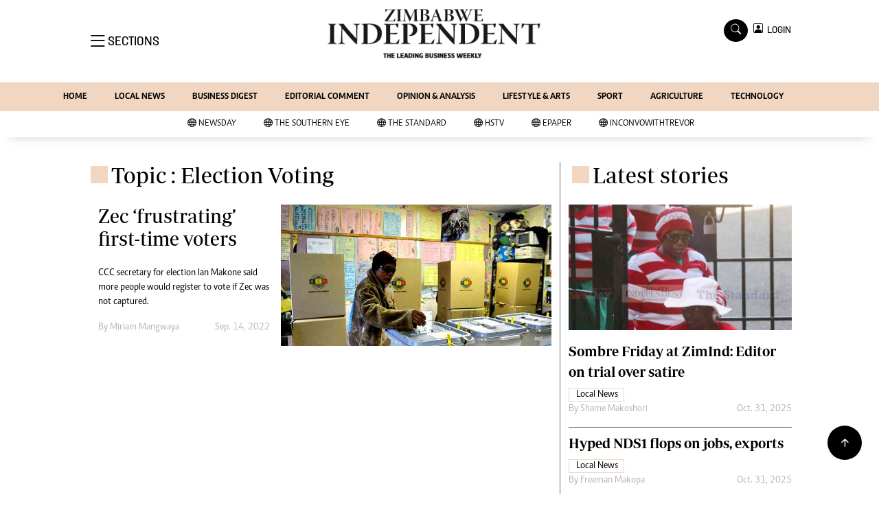

--- FILE ---
content_type: text/html; charset=UTF-8
request_url: https://www.theindependent.co.zw/topic/election-voting
body_size: 9496
content:
<html lang="en">
<head>
<meta charset="utf-8">
<title>   Election Voting - The Zimbabwe Independent
  </title>
<meta content="width=device-width, initial-scale=1.0" name="viewport">
<meta name="theme-color" content="#fff">
<meta name="developer:name" content="Omari Erick">
<meta name="developer:email" content="omarica2006@gmail.com">
<meta name="developer:phone" content="+254728283148">
<meta name="robots" content="index,follow" />
<meta name="copyright" content="The Zimbabwe Independent" />

<link href="https://www.theindependent.co.zw/assets/images/fav.png" rel="icon">

   <link rel="canonical" href="https://www.newsday.co.zw/theindependent/topic/election-voting">
    <meta name="twitter:site" content="@Zimindependent"/>
    <meta name="twitter:creator" content="@Zimindependent"/>
    <meta property="twitter:url" content="https://twitter.com/Zimindependent"/>
    <meta property="twitter:image" content="http://www.theindependent.co.zw/assets/images/logo.png"/>
    <meta property="og:image" content="http://www.theindependent.co.zw/assets/images/logo.png"/>
    <meta property="og:image:secure_url" content="http://www.theindependent.co.zw/assets/images/logo.png"/>
    <meta name="keywords" content="Breaking news, news online, Zimbabwe news, world news, news video, weather, business, money, politics, law, technology, entertainment, education,health"/>
    <meta name="author" content="The Zimbabwe Independent"/>
    <meta name="description" content="Leading Business Weekly"/>
    <link rel="image_src" href="https://www.theindependent.co.zw/assets/images/logo.png">
    <meta name="twitter:card" content="summary_large_image"/>
    <meta name="twitter:site" content="@Zimindependent"/>
    <meta name="twitter:creator" content="@Zimindependent"/>
    <meta property="twitter:title" content="Election Voting - The Zimbabwe Independent"/>
    <meta property="twitter:description" content="Leading Business Weekly"/>
    <meta property="twitter:url" content="https://twitter.com/Zimindependent"/>
    <meta property="og:type" content="website"/>
    <meta property="fb:app_id" content="734363231106555"/>
    <meta property="og:title" content="Election Voting - Zimbabwe Independent"/>
    <meta property="og:description" content="Leading Business Weekly"/>
    <meta property="og:site_name" content="The Zimbabwe Independent"/>
    <meta property="og:url" content="http://www.theindependent.co.zw/category/16/local-news">
   
    <script data-schema="Organization" type="application/ld+json">
        {"name":"The Zimbabwe Independent","url":"https://www.newsday.co.zw/theindependent/","logo":{"@type":"ImageObject","url":"http://www.theindependent.co.zw/assets/images/logo.png","width":190,"height":60},"sameAs":["https://www.newsday.co.zw/theindependent/","https://twitter.com/Zimindependent"],"@type":"Organization","@context":"http://schema.org"}
    </script>

    <script data-schema="WebPage" type="application/ld+json">
        {"@id":" https://www.newsday.co.zw/theindependent/topic/election-voting","potentialAction":{"@type":"ViewAction","target":"https://www.newsday.co.zw/theindependent/election-voting"},"@type":"WebPage","@context":"http://schema.org"}
    </script>

 
 <link href="https://cdn.jsdelivr.net/npm/bootstrap-icons@1.4.1/font/bootstrap-icons.css" rel="stylesheet">


    <!-- Libraries Stylesheet -->
    <link href="https://www.theindependent.co.zw/assets/css/owl.carousel.min.css" rel="stylesheet">
    <link href="https://www.theindependent.co.zw/assets/css/owl.theme.default.min.css" rel="stylesheet">
    <link href="https://www.theindependent.co.zw/assets/css/bootstrap.min.css" rel="stylesheet">
    <link href="https://www.theindependent.co.zw/assets/css/style.css?v1114" rel="stylesheet">
   <script async id="ebx" src="//applets.ebxcdn.com/ebx.js"></script>

 <!-- Google Tag Manager -->
<script>(function(w,d,s,l,i){w[l]=w[l]||[];w[l].push({'gtm.start':
new Date().getTime(),event:'gtm.js'});var f=d.getElementsByTagName(s)[0],
j=d.createElement(s),dl=l!='dataLayer'?'&l='+l:'';j.async=true;j.src=
'https://www.googletagmanager.com/gtm.js?id='+i+dl;f.parentNode.insertBefore(j,f);
})(window,document,'script','dataLayer','GTM-PSM2T3V');</script>
<!-- End Google Tag Manager -->

<!-- Google tag (gtag.js) -->
<script async src="https://www.googletagmanager.com/gtag/js?id=G-4NLQ9GNSG1">
</script>
<script>
  window.dataLayer = window.dataLayer || [];
  function gtag(){dataLayer.push(arguments);}
  gtag('js', new Date());

  gtag('config', 'G-4NLQ9GNSG1');
</script>
<!-- Google tag (gtag.js) The independent -->
<script async src="https://www.googletagmanager.com/gtag/js?id=G-KW5T5V5FXG"></script>
<script>
  window.dataLayer = window.dataLayer || [];
  function gtag(){dataLayer.push(arguments);}
  gtag('js', new Date());

  gtag('config', 'G-KW5T5V5FXG');
</script>



<script async src="https://securepubads.g.doubleclick.net/tag/js/gpt.js"></script>
<script>
  window.googletag = window.googletag || {cmd: []};
  googletag.cmd.push(function() {
      googletag.enableServices();
  });
</script>
  

<script async src="https://app.dynatondata.com/bid/js/6864e1449fb85db37d20e091"></script>



<!--
<script async src="https://pagead2.googlesyndication.com/pagead/js/adsbygoogle.js?client=ca-pub-5185228015030174"
     crossorigin="anonymous"></script>!-->
<style type="text/css">
.border-thick-bottom{
  border-bottom: 4px solid #f1d7c1!important; 
}

</style>

    <style type="text/css">

      
		.navbar .megamenu{ padding: 1rem; }
		/* ============ desktop view ============ */
		@media  all and (min-width: 992px) {
			
			.navbar .has-megamenu{position:static!important;}
			.navbar .megamenu{left:0; right:0; width:100%; margin-top:0;  }
			
		}	
		/* ============ desktop view .end// ============ */


		/* ============ mobile view ============ */
		@media(max-width: 991px){
			.navbar.fixed-top .navbar-collapse, .navbar.sticky-top .navbar-collapse{
				overflow-y: auto;
				max-height: 90vh;
				margin-top:10px;
			}
		}
		/* ============ mobile view .end// ============ */
    .fader{
      -webkit-mask-image: linear-gradient(to bottom, black 50%, transparent 100%);
  mask-image: linear-gradient(to bottom, black 50%, transparent 100%);
  height:  100px;
  width: 100%;
     }
     body{
   padding:0!important;
   background:#FFF!important;
 }
 .sticky-top{
   background:#FFF;
 }
	</style>
<script async src="https://securepubads.g.doubleclick.net/tag/js/gpt.js"></script>
<script>
  window.googletag = window.googletag || {cmd: []};
  </script>
    
  <script>
    
    googletag.cmd.push(function() {
  
        
      googletag.defineSlot('/13427547/N-Category-1',[[728, 90],[970, 90]], 'div-gpt-ad-1661246079529-0').addService(googletag.pubads());
      googletag.defineSlot('/13427547/N-Category-2',[[300,250],[300,600]], 'div-gpt-ad-1661246137862-0').addService(googletag.pubads());
      googletag.defineSlot('/13427547/N-Category-3',[[728, 90],[300,250]], 'div-gpt-ad-1661246195455-0').addService(googletag.pubads());
      googletag.defineSlot('/13427547/N-Category-4',[[728, 90],[300,250]], 'div-gpt-ad-1661246237662-0').addService(googletag.pubads());
      googletag.defineSlot('/13427547/N-Category-5',[[728, 90],[300, 250]], 'div-gpt-ad-1661246424409-0').addService(googletag.pubads());
      googletag.defineSlot('/13427547/N-Category-6',[[728, 90],[300,250]], 'div-gpt-ad-1661246464747-0').addService(googletag.pubads());
      googletag.defineSlot('/13427547/N-Category-7',[[728, 90],[300, 250]], 'div-gpt-ad-1661246509552-0').addService(googletag.pubads());
      
        
      googletag.pubads().enableSingleRequest();
      googletag.enableServices();
    });
  </script>

  
        


  <script>
 var anchorSlot =googletag.cmd.push(function() {
    googletag.defineOutOfPageSlot('/13427547/N-ANCHOR', googletag.enums.OutOfPageFormat.BOTTOM_ANCHOR).addService(googletag.pubads());
    googletag.pubads().enableSingleRequest();
    googletag.enableServices();
  });
</script>

 <script async src=https://cdn.afp.ai/ssp/sdk.js></script> 
  </head>
  <body>

 <!-- Google Tag Manager (noscript) -->
<noscript><iframe src="https://www.googletagmanager.com/ns.html?id=GTM-PSM2T3V"
height="0" width="0" style="display:none;visibility:hidden"></iframe></noscript>
<!-- End Google Tag Manager (noscript) -->




<!-- Topbar Start -->
<div class="px-5 d-none d-lg-block">
      <div class="row gx-0">
        <div class="col-lg-8 mb-2 mb-lg-0">
          <div id="myNav" class="overlay overflow-scroll">
            <a href="javascript:void(0)" class="closebtn" onclick="closeNav()">&times;</a>
            <div class="overlay-content">
              <div class="container">
                <div class="row">
                  <div class="col-12 col-md-3 boda-right">
                    <div class=" top-styling boda-bottom pt-3">
                      <img src="https://www.theindependent.co.zw/assets/images/logo.png" class="logo-style"> 
                      
                     <p>
                     AMH is an independent media house free from political ties or outside influence.
We have four newspapers: The Zimbabwe Independent, a business weekly published every Friday, The Standard, a weekly published every Sunday, and Southern and NewsDay, our daily newspapers. Each has an online edition.
    </p>
                      
                    </div>
                    <div class=" top-styling mt-2 boda-bottom mt-3">
                      <ul class="list-style-none">
                      <li><strong>Marketing</strong></li>
                      <li>Digital Marketing Manager:  <a href="/cdn-cgi/l/email-protection" class="__cf_email__" data-cfemail="ec988199988d818e8d9e8dac8d809c848d818988858dc28f83c2969b">[email&#160;protected]</a></li>
                      <li>Tel: (04) 771722/3</li>
                      <li><strong>Online Advertising</strong></li>
                      <li><a href="/cdn-cgi/l/email-protection" class="__cf_email__" data-cfemail="0b4f626c627f6a674b6a677b636a666e6f626a25686425717c">[email&#160;protected]</a></li>
                      <li><strong>Web Development</strong></li>
                      <li><a href="/cdn-cgi/l/email-protection" class="__cf_email__" data-cfemail="fb91969a95829e95829e899ebb9a978b939a969e9f929ad59894d5818c">[email&#160;protected]</a></li>
                      </ul>
                    </div>
                  </div>
                  <div class="col-12 col-md-9">
               


                    <div class="text-standard brands  mb-3 mt-3">NEWS & CURRENT AFFAIRS</div>
                    <div class="row">
                      <div class="col-12 col-md-4 boda-right">
                       
                        <ul class="justify-content-left  list-style-none   boda-bottom   row px-0">

                             
                           <li class="nav-item">
                            <a class="nav-link" href="https://www.theindependent.co.zw/category/81/international">
                              <i class="bi bi-chevron-right"></i>International</a>
                          </li>
                          
                           <li class="nav-item">
                            <a class="nav-link" href="https://www.theindependent.co.zw/category/82/about-us">
                              <i class="bi bi-chevron-right"></i>About Us</a>
                          </li>
                          
                           <li class="nav-item">
                            <a class="nav-link" href="https://www.theindependent.co.zw/category/83/business-digest">
                              <i class="bi bi-chevron-right"></i>Business Digest</a>
                          </li>
                          
                           <li class="nav-item">
                            <a class="nav-link" href="https://www.theindependent.co.zw/category/84/sport">
                              <i class="bi bi-chevron-right"></i>Sport</a>
                          </li>
                          
                           <li class="nav-item">
                            <a class="nav-link" href="https://www.theindependent.co.zw/category/85/politics">
                              <i class="bi bi-chevron-right"></i>Politics</a>
                          </li>
                          
                           <li class="nav-item">
                            <a class="nav-link" href="https://www.theindependent.co.zw/category/104/the-professional">
                              <i class="bi bi-chevron-right"></i>The Professional</a>
                          </li>
                          
                           <li class="nav-item">
                            <a class="nav-link" href="https://www.theindependent.co.zw/category/105/other">
                              <i class="bi bi-chevron-right"></i>Other</a>
                          </li>
                          
                           <li class="nav-item">
                            <a class="nav-link" href="https://www.theindependent.co.zw/category/22079/local-news">
                              <i class="bi bi-chevron-right"></i>Local News</a>
                          </li>
                          
                           <li class="nav-item">
                            <a class="nav-link" href="https://www.theindependent.co.zw/category/22167/newsday">
                              <i class="bi bi-chevron-right"></i>NewsDay</a>
                          </li>
                          
                           <li class="nav-item">
                            <a class="nav-link" href="https://www.theindependent.co.zw/category/22169/the-standard">
                              <i class="bi bi-chevron-right"></i>The Standard</a>
                          </li>
                          
                         

                        </ul>



                        <ul class="justify-content-left  list-style-none  boda-bottom      row px-0">

                             
                           <li class="nav-item">
                            <a class="nav-link" href="https://www.theindependent.co.zw/category/22644/politics">
                              <i class="bi bi-chevron-right"></i>Politics</a>
                          </li>
                          
                           <li class="nav-item">
                            <a class="nav-link" href="https://www.theindependent.co.zw/category/22645/videos">
                              <i class="bi bi-chevron-right"></i>Videos</a>
                          </li>
                          
                           <li class="nav-item">
                            <a class="nav-link" href="https://www.theindependent.co.zw/category/22646/sport">
                              <i class="bi bi-chevron-right"></i>Sport</a>
                          </li>
                          
                           <li class="nav-item">
                            <a class="nav-link" href="https://www.theindependent.co.zw/category/22647/opinion">
                              <i class="bi bi-chevron-right"></i>Opinion</a>
                          </li>
                          
                           <li class="nav-item">
                            <a class="nav-link" href="https://www.theindependent.co.zw/category/22648/letters">
                              <i class="bi bi-chevron-right"></i>Letters</a>
                          </li>
                          
                           <li class="nav-item">
                            <a class="nav-link" href="https://www.theindependent.co.zw/category/22649/entertainment">
                              <i class="bi bi-chevron-right"></i>Entertainment</a>
                          </li>
                          
                           <li class="nav-item">
                            <a class="nav-link" href="https://www.theindependent.co.zw/category/22650/cartoons">
                              <i class="bi bi-chevron-right"></i>Cartoons</a>
                          </li>
                          
                           <li class="nav-item">
                            <a class="nav-link" href="https://www.theindependent.co.zw/category/22651/business-digest">
                              <i class="bi bi-chevron-right"></i>Business Digest</a>
                          </li>
                          
                           <li class="nav-item">
                            <a class="nav-link" href="https://www.theindependent.co.zw/category/22652/international">
                              <i class="bi bi-chevron-right"></i>International</a>
                          </li>
                          
                           <li class="nav-item">
                            <a class="nav-link" href="https://www.theindependent.co.zw/category/22928/home">
                              <i class="bi bi-chevron-right"></i>Home</a>
                          </li>
                          
                         

                        </ul>





                      </div>
                      <div class="col-12 col-md-4">
                         
                        <ul class="justify-content-left list-style-none boda-bottom row px-0">
                                                    
                           <li class="nav-item">
                            <a class="nav-link" href="https://www.theindependent.co.zw/category/42125/copyright">
                              <i class="bi bi-chevron-right"></i>Copyright</a>
                          </li>
                          
                           <li class="nav-item">
                            <a class="nav-link" href="https://www.theindependent.co.zw/category/42127/privacy-policy">
                              <i class="bi bi-chevron-right"></i>Privacy Policy</a>
                          </li>
                          
                           <li class="nav-item">
                            <a class="nav-link" href="https://www.theindependent.co.zw/category/42129/about-us">
                              <i class="bi bi-chevron-right"></i>About Us</a>
                          </li>
                          
                           <li class="nav-item">
                            <a class="nav-link" href="https://www.theindependent.co.zw/category/42522/southern-eye">
                              <i class="bi bi-chevron-right"></i>Southern Eye</a>
                          </li>
                          
                           <li class="nav-item">
                            <a class="nav-link" href="https://www.theindependent.co.zw/category/45499/contacts">
                              <i class="bi bi-chevron-right"></i>Contacts</a>
                          </li>
                          
                           <li class="nav-item">
                            <a class="nav-link" href="https://www.theindependent.co.zw/category/47431/advertise-with-us">
                              <i class="bi bi-chevron-right"></i>Advertise with us</a>
                          </li>
                          
                           <li class="nav-item">
                            <a class="nav-link" href="https://www.theindependent.co.zw/category/53902/myclassifieds">
                              <i class="bi bi-chevron-right"></i>MyClassifieds</a>
                          </li>
                          
                           <li class="nav-item">
                            <a class="nav-link" href="https://www.theindependent.co.zw/category/56326/magazines">
                              <i class="bi bi-chevron-right"></i>Magazines</a>
                          </li>
                          
                           <li class="nav-item">
                            <a class="nav-link" href="https://www.theindependent.co.zw/category/56327/supplements">
                              <i class="bi bi-chevron-right"></i>Supplements</a>
                          </li>
                          
                           <li class="nav-item">
                            <a class="nav-link" href="https://www.theindependent.co.zw/category/61852/subscribe">
                              <i class="bi bi-chevron-right"></i>Subscribe</a>
                          </li>
                          
                        </ul>

                        
                        <ul class="justify-content-left  list-style-none   boda-bottom   row px-0">

                             
                           <li class="nav-item">
                            <a class="nav-link" href="https://www.theindependent.co.zw/category/66884/editorial-comment">
                              <i class="bi bi-chevron-right"></i>Editorial Comment</a>
                          </li>
                          
                           <li class="nav-item">
                            <a class="nav-link" href="https://www.theindependent.co.zw/category/66885/lifestyle-amp-arts">
                              <i class="bi bi-chevron-right"></i>Lifestyle &amp; Arts</a>
                          </li>
                          
                           <li class="nav-item">
                            <a class="nav-link" href="https://www.theindependent.co.zw/category/126249/elections-2013">
                              <i class="bi bi-chevron-right"></i>Elections 2013</a>
                          </li>
                          
                           <li class="nav-item">
                            <a class="nav-link" href="https://www.theindependent.co.zw/category/126678/business-buzz">
                              <i class="bi bi-chevron-right"></i>Business Buzz</a>
                          </li>
                          
                           <li class="nav-item">
                            <a class="nav-link" href="https://www.theindependent.co.zw/category/126757/financial">
                              <i class="bi bi-chevron-right"></i>Financial</a>
                          </li>
                          
                           <li class="nav-item">
                            <a class="nav-link" href="https://www.theindependent.co.zw/category/126758/book-of-zimbabwe-women">
                              <i class="bi bi-chevron-right"></i>Book of Zimbabwe Women</a>
                          </li>
                          
                           <li class="nav-item">
                            <a class="nav-link" href="https://www.theindependent.co.zw/category/126760/nmb-supplement">
                              <i class="bi bi-chevron-right"></i>NMB Supplement</a>
                          </li>
                          
                           <li class="nav-item">
                            <a class="nav-link" href="https://www.theindependent.co.zw/category/126761/banks-amp-banking">
                              <i class="bi bi-chevron-right"></i>Banks &amp; Banking</a>
                          </li>
                          
                           <li class="nav-item">
                            <a class="nav-link" href="https://www.theindependent.co.zw/category/127078/feature">
                              <i class="bi bi-chevron-right"></i>Feature</a>
                          </li>
                          
                           <li class="nav-item">
                            <a class="nav-link" href="https://www.theindependent.co.zw/category/127079/analysis">
                              <i class="bi bi-chevron-right"></i>Analysis</a>
                          </li>
                          
                         

                        </ul>
                     
                      </div>
                      <div class="col-12 col-md-4 boda-left">
                       
                      <div class="row">
                        <ul class="justify-content-left  list-style-none boda-bottom row px-0">
                                                   
                           <li class="nav-item">
                            <a class="nav-link" href="https://www.theindependent.co.zw/category/127590/economy">
                              <i class="bi bi-chevron-right"></i>Economy</a>
                          </li>
                          
                           <li class="nav-item">
                            <a class="nav-link" href="https://www.theindependent.co.zw/category/127596/profiles">
                              <i class="bi bi-chevron-right"></i>Profiles</a>
                          </li>
                          
                           <li class="nav-item">
                            <a class="nav-link" href="https://www.theindependent.co.zw/category/127626/economy">
                              <i class="bi bi-chevron-right"></i>Economy</a>
                          </li>
                          
                           <li class="nav-item">
                            <a class="nav-link" href="https://www.theindependent.co.zw/category/127635/mining">
                              <i class="bi bi-chevron-right"></i>Mining</a>
                          </li>
                          
                           <li class="nav-item">
                            <a class="nav-link" href="https://www.theindependent.co.zw/category/127636/manufacturing">
                              <i class="bi bi-chevron-right"></i>Manufacturing</a>
                          </li>
                          
                           <li class="nav-item">
                            <a class="nav-link" href="https://www.theindependent.co.zw/category/127637/telecoms">
                              <i class="bi bi-chevron-right"></i>Telecoms</a>
                          </li>
                          
                           <li class="nav-item">
                            <a class="nav-link" href="https://www.theindependent.co.zw/category/127641/tourism">
                              <i class="bi bi-chevron-right"></i>Tourism</a>
                          </li>
                          
                           <li class="nav-item">
                            <a class="nav-link" href="https://www.theindependent.co.zw/category/127673/agriculture">
                              <i class="bi bi-chevron-right"></i>Agriculture</a>
                          </li>
                          
                           <li class="nav-item">
                            <a class="nav-link" href="https://www.theindependent.co.zw/category/127733/zimind-at-20-edition">
                              <i class="bi bi-chevron-right"></i>Zimind@20 Edition</a>
                          </li>
                          
                           <li class="nav-item">
                            <a class="nav-link" href="https://www.theindependent.co.zw/category/127738/all-supplements">
                              <i class="bi bi-chevron-right"></i>All Supplements</a>
                          </li>
                          
                        </ul>
                         
                        <ul class="justify-content-left list-style-none  boda-bottom  row px-0">
                                                   
                           <li class="nav-item">
                            <a class="nav-link" href="https://www.theindependent.co.zw/category/127745/supplements">
                              <i class="bi bi-chevron-right"></i>Supplements</a>
                          </li>
                          
                           <li class="nav-item">
                            <a class="nav-link" href="https://www.theindependent.co.zw/category/127746/magazines">
                              <i class="bi bi-chevron-right"></i>Magazines</a>
                          </li>
                          
                           <li class="nav-item">
                            <a class="nav-link" href="https://www.theindependent.co.zw/category/127832/mining-journal">
                              <i class="bi bi-chevron-right"></i>Mining Journal</a>
                          </li>
                          
                           <li class="nav-item">
                            <a class="nav-link" href="https://www.theindependent.co.zw/category/127867/companies">
                              <i class="bi bi-chevron-right"></i>Companies</a>
                          </li>
                          
                           <li class="nav-item">
                            <a class="nav-link" href="https://www.theindependent.co.zw/category/127868/markets">
                              <i class="bi bi-chevron-right"></i>Markets</a>
                          </li>
                          
                           <li class="nav-item">
                            <a class="nav-link" href="https://www.theindependent.co.zw/category/127869/markets2">
                              <i class="bi bi-chevron-right"></i>Markets2</a>
                          </li>
                          
                           <li class="nav-item">
                            <a class="nav-link" href="https://www.theindependent.co.zw/category/127870/notices-amp-financials">
                              <i class="bi bi-chevron-right"></i>Notices &amp; Financials</a>
                          </li>
                          
                           <li class="nav-item">
                            <a class="nav-link" href="https://www.theindependent.co.zw/category/127871/careers">
                              <i class="bi bi-chevron-right"></i>Careers</a>
                          </li>
                          
                           <li class="nav-item">
                            <a class="nav-link" href="https://www.theindependent.co.zw/category/127888/editors-pick">
                              <i class="bi bi-chevron-right"></i>Editor`s Pick</a>
                          </li>
                          
                           <li class="nav-item">
                            <a class="nav-link" href="https://www.theindependent.co.zw/category/127889/editorial-comment">
                              <i class="bi bi-chevron-right"></i>Editorial Comment</a>
                          </li>
                          
                        </ul>

                        </div>


                      </div>


 



                    </div>







 











                     <div class="row boda-top">
                       
                       
                    </div>
                  </div>
                   
                     


      
                </div>
              </div>
            </div>
          </div>
          <div class="d-flex text-white top-article" style="font-size:15px;padding-left: 10px;cursor:pointer" onclick="openNav()">
          </div>
        </div>
      </div>
    </div>

<!-- Topbar End -->
 <div id="main">
      <!-- Navbar & Carousel Start -->










      <div class="skycraper col" style="position:absolute;top:4px;z-index:0!important;left:0">
    <div class="sticky-top" style="position:fixed;top:4px;z-index:0!important;left:0"> 
   
  </div>
  </div>















      <section class="ftco-section" style="z-index:2!important;position:relative;background:#FFF;">
        <div class="container">
          <div class="row justify-content-between">
            <div class="col-md-12 order-md-last">
              <div class="row">
                 <div class="col-md-4 desktop-only align-items-center">
                  <button class="openbtn open-display" onclick="openNav()">
                    <i class="bi bi-list hum-style"></i>
                    <span class="section-style">SECTIONS</span>
                  </button>
                </div>
                <div class="col-10 col-md-4 pt-2 desktop-only">
                  <a class="navbar-brand" href="https://www.theindependent.co.zw">
                    <img src="https://www.theindependent.co.zw/assets/images/logo.png" alt="The Zimbabwe Independent logo" class="w-100"> 
                  </a>
                </div>
                <div class="col-10 col-md-6 pt-2 mobile-only border-bottom">
                  <a class="navbar-brand" href="https://www.theindependent.co.zw">
                     <img src="https://www.theindependent.co.zw/assets/images/logo.png" class="w-100 pt-3"> 
                  </a>
                </div>
                <div class="col-2 col-md-6 mobile-only border-bottom" style="padding:3px">
                  <button class="navbar-toggler" type="button" data-bs-toggle="collapse" data-bs-target="#main_nav" data-bs-target="#navbarNav" aria-controls="navbarNav" aria-expanded="false" aria-label="Toggle navigation">
                    <i class="f-12 bi bi-list"></i>
                  </button>
                </div>
                          
                <div class="col-md-4 d-md-flex justify-content-end desktop-only   align-self-center">
                  <div class="search"></div>
                  <form action="#" class="searchform order-lg-last">
                    <div class="form-group d-flex justify-content-end align-items-baseline">
                      <div class="box" id="search">
                        <input type="text" placeholder="Type to search" class="search-box">
                        <span class="mx-2" onclick="closeSearch()" style="cursor: pointer;">x</span>
                      </div>
                      <a href="https://www.theindependent.co.zw/search" <span class=" search bi bi-search mx-2" onclick="openSearch1()" style="cursor: pointer;"></span>
</a>
                      
                    
                    <div class="dopdown1">
                      <a href="https://www.theindependent.co.zw/sso" class="dopbtn bi bi-person-square d-flex login"> &nbsp;&nbsp;LOGIN</a>
                     
                    </div>
                    
                  </form>
                </div>
              </div>
               <div class="row bg-newsday-dark mx-0">
                  <div class="d-flex  align-items-center justify-content-between login-border-bottom">
                    <div class="col-md-6 mobile-only">
                    </div>
                    <div class="col-md-6 mobile-only d-none">
                      
                   
                    
                    <div class="dopdown1 pt-2">
                      <a href="https://www.theindependent.co.zw/sso" class="dopbtn bi bi-person-square d-flex login"> &nbsp;&nbsp;LOGIN</a>
                     
                    </div>
                    

                    </div>
                  </div>
                </div>   
            </div>
          </div>
        </div>
       
      </section>
      <section> 
         <nav class="navbar navbar-expand-lg navbar-light  p-0 bg-newsday" style="z-index:3">
          <div class="align-items-baseline">
            <div class="ftco-navbar-light collapse bg-newsday navbar-collapse" id="main_nav">
              <div class="row bg-newday mx-0">
                <ul class="navbar-nav drop-menu desktop-only justify-content-end bg-newsday">
                  <li class="nav-item menu-mobile-border desktop-only">
                    <a href="https://www.theindependent.co.zw" class="nav-link desgin ">
                      <i class="bi bi-chevron-right"></i>HOME </a>
                  </li>
                  <li class="nav-item menu-mobile-border desktop-only">
                    <a href="https://www.theindependent.co.zw/category/22079/local-news" class="nav-link nairobian desgin ">
                      <i class="bi bi-chevron-right"></i>LOCAL NEWS</a>
                  </li>
                  <li class="nav-item menu-mobile-border desktop-only">
                    <a href="https://www.theindependent.co.zw/category/83/business-digest" class="nav-link nairobian desgin ">
                      <i class="bi bi-chevron-right"></i>BUSINESS DIGEST</a>
                  </li>
                  <li class="nav-item menu-mobile-border desktop-only">
                    <a href="https://www.theindependent.co.zw/category/66884/editorial-comment" class="nav-link nairobian desgin ">
                      <i class="bi bi-chevron-right"></i>EDITORIAL COMMENT</a>
                  </li>
                  <li class="nav-item menu-mobile-border desktop-only">
                    <a href="https://www.theindependent.co.zw/category/22647/opinion-and-analysis" class="nav-link desgin ">
                      <i class="bi bi-chevron-right"></i>OPINION & ANALYSIS</a>
                  </li>
                  <li class="nav-item menu-mobile-border desktop-only">
                    <a href="https://www.theindependent.co.zw/category/66885/lifestyle-and-arts" class="nav-link nairobian desgin ">
                      <i class="bi bi-chevron-right"></i>LIFESTYLE & ARTS</a>
                  </li>
                  <li class="nav-item menu-mobile-border desktop-only">
                    <a href="https://www.theindependent.co.zw/category/84/sport" class="nav-link nairobian desgin ">
                      <i class="bi bi-chevron-right"></i>SPORT</a>
                  </li>
                  <li class="nav-item menu-mobile-border desktop-only">
                    <a href="https://www.theindependent.co.zw/category/127673/agriculture" class="nav-link nairobian desgin ">
                      <i class="bi bi-chevron-right"></i>AGRICULTURE </a>
                  </li>

                  <li class="nav-item menu-mobile-border desktop-only">
                    <a href="https://www.theindependent.co.zw/category/127973/agriculture" class="nav-link nairobian desgin ">
                      <i class="bi bi-chevron-right"></i>TECHNOLOGY </a>
                  </li>

                  <!--<li class="nav-item menu-mobile-border desktop-only">
                    <a href="https://convowithtrevor.com/" class="nav-link nairobian desgin text-white">
                      <i class="bi bi-chevron-right"></i>InConvoWithTrevor</a>
                    </li>!-->
                </ul>
                
                <div class="row mx-0 my-4 px-4 d-md-none mobile-only ">

                
                
                    <div class="dopdown pt-0 pb-3">
                      <a href="https://www.theindependent.co.zw/sso" class="dopbtn bi bi-person-square d-flex login"> &nbsp;&nbsp;LOGIN</a>
                     
                    </div>
                    


                   <form class="d-flex">
                  <input class="form-control me-2" type="search" placeholder="Search" aria-label="Search">
                  <button class="btn btn-dark" type="submit">Search</button>
                </form>
                </div>
                  <div class="col p-0">
                  <ul class=" navbar-nav drop-menu">
                  <li class="nav-item menu-mobile-border mobile-only">
                    <a href="https://www.theindependent.co.zw" class="nav-link desgin ">
                      <i class="bi bi-chevron-right"></i>HOME </a>
                  </li>
                  <li class="nav-item menu-mobile-border mobile-only">
                    <a href="https://www.theindependent.co.zw/category/12/local-news" class="nav-link nairobian desgin ">
                      <i class="bi bi-chevron-right"></i>LOCAL NEWS</a>
                  </li>
                  <li class="nav-item menu-mobile-border mobile-only">
                    <a href="https://www.theindependent.co.zw/category/83/business-digest" class="nav-link nairobian desgin ">
                      <i class="bi bi-chevron-right"></i>BUSINESS DIGEST</a>
                  </li>
                  <li class="nav-item menu-mobile-border mobile-only">
                    <a href="https://www.theindependent.co.zw/category/66884/editorial-comment" class="nav-link nairobian desgin ">
                      <i class="bi bi-chevron-right"></i>EDITORIAL COMMENT</a>
                  </li>
                  <li class="nav-item menu-mobile-border mobile-only">
                    <a href="https://www.theindependent.co.zw/category/22647/opinion-and-analysis" class="nav-link desgin ">
                      <i class="bi bi-chevron-right"></i>OPINION & ANALYSIS</a>
                  </li>
                 
                  </ul>
                </div>
                <div class="col">
                  <ul class="navbar-nav  drop-menu">
                    
                  <li class="nav-item menu-mobile-border mobile-only">
                    <a href="https://www.theindependent.co.zw/category/66885/lifestyle-and-arts" class="nav-link nairobian desgin ">
                      <i class="bi bi-chevron-right"></i>LIFESTYLE & ARTS</a>
                  </li>
                  <li class="nav-item menu-mobile-border mobile-only">
                    <a href="https://www.theindependent.co.zw/category/84/sport" class="nav-link nairobian desgin ">
                      <i class="bi bi-chevron-right"></i>SPORT</a>
                  </li>
                  <li class="nav-item menu-mobile-border mobile-only">
                    <a href="https://www.theindependent.co.zw/category/127673/agriculture" class="nav-link nairobian desgin ">
                      <i class="bi bi-chevron-right"></i>AGRICULTURE </a>
                  </li>

                  <li class="nav-item menu-mobile-border mobile-only">
                    <a href="https://www.theindependent.co.zw/category/127973/agriculture" class="nav-link nairobian desgin ">
                      <i class="bi bi-chevron-right"></i>TECHNOLOGY </a>
                  </li>

                  <li class="nav-item menu-mobile-border mobile-only">
                    <a href="https://convowithtrevor.com/" class="nav-link nairobian desgin text-white">
                      <i class="bi bi-chevron-right"></i>InConvoWithTrevor</a>
                  </li>
                  </ul>
                </div>



              </div>
            </div>
          </div>
        </nav>



        <nav class="navbar navbar-expand-lg navbar-light navborder-live p-0 ">
          <div class="container-fluid align-items-baseline p-0">
            <div class="ftco-navbar-light justify-content-center collapse navbar-collapse" id="main_nav">
              <div class="row">
                <ul class=" navbar-nav drop-menu">
                  
                
                <li class="nav-item menu-mobile-border">
                    <a href="https://newsday.co.zw/" class="nav-link desgin nav-live text-dark">
                      <i class="bi bi-globe"></i>
                      <span class="live-style-eve"></span>NewsDay</a>
                  </li>
                  <li class="nav-item menu-mobile-border">
                    <a href="https://newsday.co.zw/southerneye" class="nav-link desgin nav-live text-dark">
                      <i class="bi bi-globe"></i>
                      <span class="live-style-eve"></span>The Southern Eye</a>
                  </li>
                  <li class="nav-item menu-mobile-border">
                    <a href="https://newsday.co.zw/thestandard" class="nav-link desgin nav-live text-dark">
                      <i class="bi bi-globe"></i>
                      <span class="live-style-eve"></span>The Standard</a>
                  </li>
                  <li class="nav-item menu-mobile-border">
                    <a href="https://www.hstv.co.zw" class="nav-link desgin nav-live text-dark">
                      <i class="bi bi-globe"></i>
                      <span class="live-style-eve"></span>HSTV</a>
                  </li>
                  <li class="nav-item menu-mobile-border">
                    <a href="https://epaper.newsday.co.zw" class="nav-link desgin nav-live text-dark">
                      <i class="bi bi-globe"></i>
                      <span class="live-style-eve"></span>Epaper</a>
                  </li>				  
				   <li class="nav-item menu-mobile-border">
                    <a href="https://convowithtrevor.com/" class="nav-link desgin nav-live text-dark">
                      <i class="bi bi-globe"></i>
                      <span class="live-style-eve"></span>InConvoWithTrevor</a>
                  </li>
                </ul>
              </div>
            </div>
          </div>
        </nav>


      </section>












      <div class="skycraper col" style="position:absolute;top:4px;z-index:0!important;right:0">
    <div class="sticky-top" style="position:fixed;top:4px;z-index:0!important;right:0"> 
     
   
  </div>
  </div>













    </div>
<section class="section-phase pt-3 pb-3">
  <div class="container">


<!-- /13427547/N-Category-1 -->
<div id='div-gpt-ad-1661246079529-0' class="ad">
  <script data-cfasync="false" src="/cdn-cgi/scripts/5c5dd728/cloudflare-static/email-decode.min.js"></script><script>
    googletag.cmd.push(function() { googletag.display('div-gpt-ad-1661246079529-0'); });
  </script>
</div>



    <div class="row">
        
      <div class="col-12 col-md-8">
        <div class="row">
          <div class="col-12 co-md-12">
            <div class="brand-title d-flex mb-3 col-md-12">
              <span class="bg-latest"></span>
              <h2><a href="https://www.theindependent.co.zw/topic/election-voting" class="links text-dark"> 
            Topic : Election Voting
              </a></h2>
            </div>
            


                    
                    
        
                    
         
        
                    
        
        
                    


              <div class="card border-0 ">
                <div class="row g-0  mb-3">
                  <div class="col-md-5">
                    <div class="card-body ">
                       
        <a class="text-dark" href="https://www.newsday.co.zw/local-news/article/200000466/zec-frustrating-first-time-voters">
          <h3 class="mb-3">Zec ‘frustrating’ first-time voters</h3>
        </a>
                      <div class="mb-3 pt-2 top-article"> 
                        CCC secretary for election Ian Makone said more people would register to vote if Zec was not captured.
                      </div>
                      <div class="d-flex align-items-baseline justify-content-between mt-3">
      
                        <small class="text-muted">By <a class="text-muted" href="https://www.theindependent.co.zw/author/5199/miriam-mangwaya">Miriam Mangwaya</a> </small>
                         <small class="text-muted">Sep. 14, 2022</small>
                      </div>
                    </div>
                  </div>
                  <div class="col-md-7">
                  <a class="text-dark" href="https://www.newsday.co.zw/local-news/article/200000466/zec-frustrating-first-time-voters">
                    <img alt="Zec ‘frustrating’ first-time voters" data-src="https://cdn.thestandard.co.zw/images/newsday/uploads/2022/09/RRYRMWugSeEC4i62EGbSs49GLQwU4zriXkWaJqV8.jpg" class="img-fluid w-100 style-image-three h-100  mb-3 lazily"/>
                  </a>
                  </div>
                </div>
              </div>
 
          </div>

        </div>
 
      </div>
      <div class="col-12 col-md-4  boda-left">
        <div class="sticky-top ">
        <div class="brand-title d-flex mb-3 col-md-12">
              <span class="bg-latest"></span>
              <h2><a href="/" class="links text-dark">Latest stories</a></h2>
            </div>



       
            <div class="boda-bottom">
        <a class="text-dark" href="https://www.theindependent.co.zw/local-news/article/200047896/sombre-friday-at-zimind-editor-on-trial-over-satire">
          <img alt="Sombre Friday at ZimInd: Editor on trial over satire" data-src="https://cdn.thestandard.co.zw/images/theindependent/uploads/2025/10/VGDTv50LLbjpbdNV8Uzx7KDsMRIy4HT3227kc0kp.jpg"  width="800" height="500"  class="w-100 style-image mb-3 lazily">
</a>
           
          <a class="text-dark" href="https://www.theindependent.co.zw/local-news/article/200047896/sombre-friday-at-zimind-editor-on-trial-over-satire"> 
                    <div class="sub-title mb-2">
                     Sombre Friday at ZimInd: Editor on trial over satire
                    </div>
                        </a> 
                        <a href="https://www.theindependent.co.zw/category/22079/local-news"><div class="Category">Local News</div></a>
            <div class="row align-items-center">
              <div class="col-8 col-md-8">
                <small class="text-muted">By <a class="text-muted" href="https://www.theindependent.co.zw/author/5249/shame-makoshori">Shame Makoshori</a> </small>
              </div>
            <div class="col-4 col-md-4">
              <small class="text-muted float-right">Oct. 31, 2025</small>
            </div>
            </div>
        </div>
         
                   
    

        <div class="boda-bottom">
         
        <a class="text-dark" href="https://www.theindependent.co.zw/local-news/article/200047897/hyped-nds1-flops-on-jobs-exports"> 
                    <div class="sub-title mb-2 pt-2">
                     Hyped NDS1 flops on jobs, exports
                    </div>
                        </a> 
                        <a href="https://www.theindependent.co.zw/category/22079/local-news"><div class="Category">Local News</div></a>
            <div class="row align-items-center">
              <div class="col-8 col-md-8">
                <small class="text-muted">By <a class="text-muted" href="https://www.theindependent.co.zw/author/5234/freeman-makopa">Freeman Makopa</a> </small>
              </div>
            <div class="col-4 col-md-4">
              <small class="text-muted float-right">Oct. 31, 2025</small>
            </div>
            </div>
        </div>
                  


        <div class="boda-bottom">
         
        <a class="text-dark" href="https://www.theindependent.co.zw/local-news/article/200047892/battered-industries-want-google-and-netflix-taxed-to-prop-up-zim"> 
                    <div class="sub-title mb-2 pt-2">
                     Battered industries want Google and Netflix taxed to prop up Zim
                    </div>
                        </a> 
                        <a href="https://www.theindependent.co.zw/category/22079/local-news"><div class="Category">Local News</div></a>
            <div class="row align-items-center">
              <div class="col-8 col-md-8">
                <small class="text-muted">By <a class="text-muted" href="https://www.theindependent.co.zw/author/7432/chen-williams">Chen Williams</a> </small>
              </div>
            <div class="col-4 col-md-4">
              <small class="text-muted float-right">Oct. 31, 2025</small>
            </div>
            </div>
        </div>
                  


        <div class="boda-bottom">
         
        <a class="text-dark" href="https://www.theindependent.co.zw/business-digest/article/200047901/sas-rmb-projects-gloom-as-crisis-in-zim-deepens-bank-ranks-the-country-least-attractive-destination"> 
                    <div class="sub-title mb-2 pt-2">
                     SA’s RMB projects gloom as crisis in Zim deepens... bank ranks the country least attractive destination
                    </div>
                        </a> 
                        <a href="https://www.theindependent.co.zw/category/83/business-digest"><div class="Category">Business Digest</div></a>
            <div class="row align-items-center">
              <div class="col-8 col-md-8">
                <small class="text-muted">By <a class="text-muted" href="https://www.theindependent.co.zw/author/5236/tatira-zwinoira">Tatira Zwinoira</a> </small>
              </div>
            <div class="col-4 col-md-4">
              <small class="text-muted float-right">Oct. 31, 2025</small>
            </div>
            </div>
        </div>
                  


        <div class="">
         
        <a class="text-dark" href="https://www.theindependent.co.zw/lifestyle-amp-arts/article/200047864/desperate-politician-steals-the-show-in-these-humans-are-sick"> 
                    <div class="sub-title mb-2 pt-2">
                     Desperate politician steals the show in ‘These Humans are Sick’
                    </div>
                        </a> 
                        <a href="https://www.theindependent.co.zw/category/66885/lifestyle-amp-arts"><div class="Category">Lifestyle &amp; Arts</div></a>
            <div class="row align-items-center">
              <div class="col-8 col-md-8">
                <small class="text-muted">By <a class="text-muted" href="https://www.theindependent.co.zw/author/5321/khumbulani-muleya">Khumbulani Muleya</a> </small>
              </div>
            <div class="col-4 col-md-4">
              <small class="text-muted float-right">Oct. 31, 2025</small>
            </div>
            </div>
        </div>
                  




 
<!-- /13427547/N-Category-2 -->
<div id='div-gpt-ad-1661246137862-0' class="ad">
  <script>
    googletag.cmd.push(function() { googletag.display('div-gpt-ad-1661246137862-0'); });
  </script>
</div>

        
        </div>
      </div>

      </div>
    </div>
  </div>
</section>
 
<section class="footer  border-thick" style="z-index:2!important;position:relative;background:#FFF;">
   <div class="container    pt-3 pb-3">
     <div class="row pb-4">
      
     <div class="col-12 col-md-4">
            <h3>GET OUR NEWSLETTER</h3>
            <p class="w-75">Subscribe to our newsletter and stay updated on the latest developments and special offers!</p>     
            <a href="https://www.theindependent.co.zw/subscribe" class="text-center newslettericon bg-dark text-white border-0 w-75" type="submit">SUBSCRIBE</a>
            
       </div>
        <div class="col-12 col-md-4 margin-moblie boda-left">
            <h3>CONNECT WITH US</h3>
            <div class="d-flex pb-4 mt-4 boda-bottom1 mb-2">
            <a href="https://www.facebook.com/newsdayzim/"> <img data-src="http://www.theindependent.co.zw/assets/images/fb.png" class="social-icon lazily"></a>
            <a href="https://twitter.com/NewsDayZimbabwe"><img data-src="http://www.theindependent.co.zw/assets/images/twitter.png" class="social-icon lazily"></a>
           <a href="https://www.instagram.com/newsdayzim/"> <img data-src="http://www.theindependent.co.zw/assets/images/instagram.png" class="social-icon lazily"></a>
           <a href="https://youtube.com/c/AlphaMediaLive"> <img data-src="http://www.theindependent.co.zw/assets/images/youtube.png" class="social-icon lazily"></a>
            </div>

            
<div class="row">
  <h4>SUPPORT INDEPENDENT JOURNALISM</h4>         
<a href='https://www.paynow.co.zw/Payment/BillPaymentLink/?q=aWQ9MTU0MTEmYW1vdW50PTAuMDAmYW1vdW50X3F1YW50aXR5PTAuMDAmbD0w'

target='_blank'><img src='https://www.paynow.co.zw/Content/Buttons/Medium_buttons/button_donate_medium.png'

    style='border:0' /></a>
    
</div>


</div>

            <div class="col-12 col-md-4 margin-moblie boda-left">
            
             <h3 class="pt-0">OTHER SITES</h3>
            <div class="d-flex pb-4 mt-4 mb-2 align-items-center">
         
            <ul class="footer-list">
            <li><a href="/">NewsDay</a></li>
              <li><a href="/theindependent">The Zimbabwe Independent</a></li>
              <li><a href="/thestandard">The Standard</a></li>
              <li><a href="/southerneye">The Southern Eye</a></li>
              <li><a href="/hstv">HSTV</a></li>
              </ul>
            
            </div>
             


       </div>
      </div>
    </div>
     <div class="container border-thick">
     <div class="row pb-4 mb-3">
       <nav class="navbar navbar-expand-lg navbar-light p-0 ">
          <div class="container-fluid align-items-baseline">
            <div class="ftco-navbar-light collapse navbar-collapse display" id="main-nav">
              <div class="row">
                  <ul class=" navbar-nav">
                    <li class="nav-item "><a href="https://www.theindependent.co.zw/about-us" class="nav-link grey">About Us</a></li>  
                    <li class="nav-item "><a href="https://www.theindependent.co.zw/contact-us" class="nav-link grey">Contact Us</a></li>  
                    <li class="nav-item "><a href="https://www.theindependent.co.zw/advertise" class="nav-link grey">Advertise</a></li>  
                    <li class="nav-item "><a href="https://www.theindependent.co.zw/subscribe" class="nav-link grey">Subscribe</a></li>  
                    <li class="nav-item "><a href="https://www.theindependent.co.zw/copyright" class="nav-link grey">Copyright</a></li>  
                    <li class="nav-item "><a href="https://www.theindependent.co.zw/disclaimer" class="nav-link grey">Disclaimer</a></li>    
                    <li class="nav-item "><a href="https://www.theindependent.co.zw/privacy-policy" class="nav-link grey">Privacy Policy</a></li>  
                    <li class="nav-item "><a href="https://www.theindependent.co.zw/terms-and-conditions" class="nav-link grey">Terms & Conditions</a></li>   
                  </ul>
              </div>
            </div>
          </div>
        </nav>
        <img data-src="http://www.theindependent.co.zw/assets/images/logo.png" class="width pt-4 lazily">
        <p class="nav-link grey pt-4">&copy2025. The Zimbabwe Independent. All rights reserved.</p> 
       </div>
       </div>
</section>
</div>
    <!-- JavaScript Libraries -->
    <a href="#" class="back-to-top d-flex align-items-center justify-content-center active"><i class="bi bi-arrow-up-short"></i></a>
    <script src="https://code.jquery.com/jquery-3.4.1.min.js"></script>
    <script async src="https://cdn.jsdelivr.net/npm/bootstrap@5.0.0/dist/js/bootstrap.bundle.min.js"></script>
    <!--<script src="https://cdnjs.cloudflare.com/ajax/libs/jquery.lazyload/1.9.1/jquery.lazyload.min.js"></script>
    !-->
    <!--<script src="http://www.theindependent.co.zw/assets/js/jquery.min.js"></script>!-->
    <script async src="https://www.theindependent.co.zw/assets/js/popper.js"></script>
    <script async src="https://www.theindependent.co.zw/assets/js/owl.carousel.min.js"></script>
    <!--<script src="http://www.theindependent.co.zw/assets/js/bootstrap.min.js"></script>!-->
    <script async src="https://www.theindependent.co.zw/assets/js/main.js"></script>

    <!-- The start top header Script -->
    <script>
      function openNav() {
        document.getElementById("myNav").style.height = "100%";
      }

      function closeNav() {
        document.getElementById("myNav").style.height = "0%";
      }
    </script>
    <!-- The end top header Script -->

    <!-- The start dropdown Script -->
    <script type="text/javascript">
      document.addEventListener("DOMContentLoaded", function(){
            /////// Prevent closing from click inside dropdown
            document.querySelectorAll('.dropdown-menu').forEach(function(element){
              element.addEventListener('click', function (e) {
                e.stopPropagation();
              });
            })
        }); 
      // DOMContentLoaded  end
    </script>
    <!-- The end dropdown Script -->
    <script>
      $(function(){
        // $("img.lazy").lazyload();
      });
    </script>
    <script type="text/javascript">
		document.addEventListener("DOMContentLoaded", function(){
			/////// Prevent closing from click inside dropdown
			document.querySelectorAll('.dropdown-menu').forEach(function(element){
				element.addEventListener('click', function (e) {
					e.stopPropagation();
				});
			})
		}); 
		// DOMContentLoaded  end
	</script>
      <!-- The start top header Script -->
    <script>
      function openSearch() {
        document.getElementById("search").style.display = "block";
      }

      function closeSearch() {
        document.getElementById("search").style.display = "none";
      }
    </script>
    

    
    <script>
    
      document.addEventListener("DOMContentLoaded", function() {
        let lazyloadImages = document.querySelectorAll("img.lazily");
        let lazyloadThrottleTimeout;

        function lazyload() {
          if(lazyloadThrottleTimeout) {
            clearTimeout(lazyloadThrottleTimeout);
          }
          lazyloadThrottleTimeout = setTimeout(function() {
            let scrollTop = window.pageYOffset;
            lazyloadImages.forEach(function(img) {
              if(img.offsetTop < (window.innerHeight + scrollTop)) {

              var image=new Image();
              image.src=img.dataset.src;
             image.onload=function(){
              img.src=img.dataset.src;
             }
              image.onerror=function(){
                img.src="https://www.newsday.co.zw/assets/images/alpha.png";
              }
                  
               // img.src = img.dataset.src;
                img.classList.remove('lazily');
              }
             
            });
            if(lazyloadImages.length == 0) {
               document.removeEventListener("scroll", lazyload);
               window.removeEventListener("resize", lazyload);
               window.removeEventListener("orientationChange", lazyload);
               
            }
          }, 20);
        }
        
	  	lazyload();
      document.addEventListener("scroll", lazyload);
      window.addEventListener("resize", lazyload);
      window.addEventListener("orientationChange", lazyload);

      
      });
      
 
   
        
        
    
    </script>

        <script src="https://www.theindependent.co.zw/js/enable-push.js?1762097833) }}" defer></script>

  <script defer src="https://static.cloudflareinsights.com/beacon.min.js/vcd15cbe7772f49c399c6a5babf22c1241717689176015" integrity="sha512-ZpsOmlRQV6y907TI0dKBHq9Md29nnaEIPlkf84rnaERnq6zvWvPUqr2ft8M1aS28oN72PdrCzSjY4U6VaAw1EQ==" data-cf-beacon='{"version":"2024.11.0","token":"41ba062d2c5f48a99af8dbbb0d3e0f28","r":1,"server_timing":{"name":{"cfCacheStatus":true,"cfEdge":true,"cfExtPri":true,"cfL4":true,"cfOrigin":true,"cfSpeedBrain":true},"location_startswith":null}}' crossorigin="anonymous"></script>
</body>
</html>
     

--- FILE ---
content_type: text/html; charset=utf-8
request_url: https://www.google.com/recaptcha/api2/aframe
body_size: 268
content:
<!DOCTYPE HTML><html><head><meta http-equiv="content-type" content="text/html; charset=UTF-8"></head><body><script nonce="KZjePae4WAhA2GjFCtfcvw">/** Anti-fraud and anti-abuse applications only. See google.com/recaptcha */ try{var clients={'sodar':'https://pagead2.googlesyndication.com/pagead/sodar?'};window.addEventListener("message",function(a){try{if(a.source===window.parent){var b=JSON.parse(a.data);var c=clients[b['id']];if(c){var d=document.createElement('img');d.src=c+b['params']+'&rc='+(localStorage.getItem("rc::a")?sessionStorage.getItem("rc::b"):"");window.document.body.appendChild(d);sessionStorage.setItem("rc::e",parseInt(sessionStorage.getItem("rc::e")||0)+1);localStorage.setItem("rc::h",'1762097836867');}}}catch(b){}});window.parent.postMessage("_grecaptcha_ready", "*");}catch(b){}</script></body></html>

--- FILE ---
content_type: application/javascript
request_url: https://d1cpg4d9mlwf4e.cloudfront.net/scripts/production/4.0.0.24/pilot.js
body_size: 327
content:
(()=>{"use strict";const t=()=>window.rtbDynatonData,e=()=>{const{slots:e}=t(),n="data-slot",d=(()=>{const t=document.createElement("div");t.style.display="flex",t.style.justifyContent="center",t.style.alignItems="center",t.style.background="#f4f4f4";const e=document.createElement("p");return e.style.border="1px solid",e.style.borderRadius="2px",e.style.padding="3px",e.innerText="Ad",t.appendChild(e),t})();document.querySelectorAll("ins["+n+"]").forEach((t=>{const o=t.getAttribute(n),{width:s=0,height:i=0}=e.find((t=>t._id===o))||{};0!==s&&0!==i&&(d.style.height=i+"px",d.style.width=s+"px",t.style.all="initial",t.style.textDecoration="none",t.appendChild(d))}))},n="triggerDynatonAds";let d=!1;const o=t=>{const e=new Event(n);window.dispatchEvent(e)};window.addEventListener("DOMContentLoaded",o,{once:!0}),window.addEventListener("load",o,{once:!0}),window.addEventListener(n,(t=>{d?t.stopImmediatePropagation():(d=!0,setTimeout(e,0))}),{once:!0}),setTimeout((()=>{const{siteScriptSrc:e}=t(),n=document.createElement("script");n.src=e,n.type="text/javascript",n.async=!0,document.head.prepend(n)}),0)})();

--- FILE ---
content_type: application/javascript
request_url: https://www.theindependent.co.zw/assets/js/main.js
body_size: -68
content:
(function($) {

	"use strict";

	var fullHeight = function() {

		$('.js-fullheight').css('height', $(window).height());
		$(window).resize(function(){
			$('.js-fullheight').css('height', $(window).height());
		});

	};
	fullHeight();

	var carousel = function() {
		$('.featured-carousel').owlCarousel({
	    loop:true,
	    autoplay: true,
	    margin:30,
	    animateOut: 'fadeOut',
	    animateIn: 'fadeIn',
	    nav:true,
	    dots: true,
	    autoplayHoverPause: false,
	    items: 1,
	    navText : ["<p><small>Prev</small><span class='ion-ios-arrow-round-back'></span></p>","<p><small>Next</small><span class='ion-ios-arrow-round-forward'></span></p>"],
	    responsive:{
	      0:{
	        items:1
	      },
	      600:{
	        items:1
	      },
	      1000:{
	        items:1
	      }
	    }
		});

	};
	carousel();

})(jQuery);